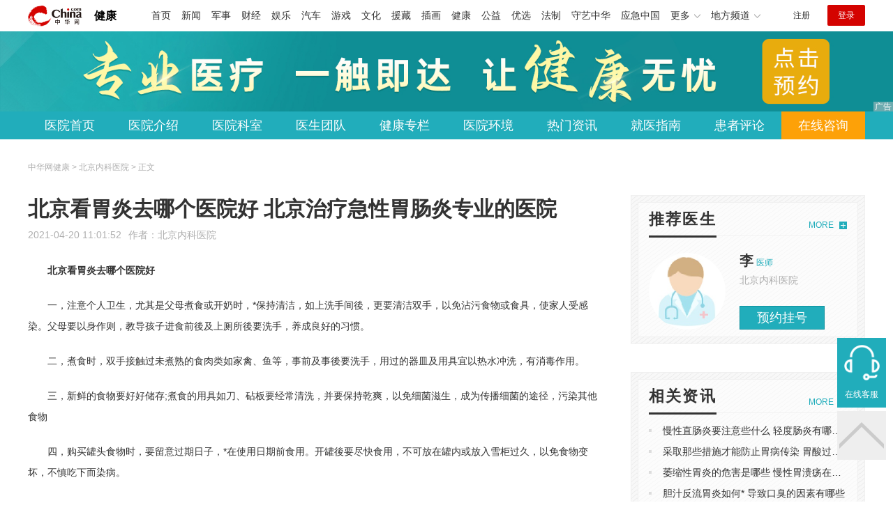

--- FILE ---
content_type: text/html
request_url: https://health.china.com/bjrayy/tsyl/20210420/39495280.html
body_size: 6903
content:
<!doctype html>
<html>
    <head>
        <meta charset="utf-8">
        <meta name="viewport" content="width=device-width,initial-scale=1.0,maximum-scale=1.0,minimum-scale=1.0,user-scalable=no"/>
        <link rel="stylesheet" href="/static/v02/css/global.css"/>
<link rel="stylesheet" href="/static/v02/css/style.css"/>
<style type="text/css">
	.friend-title{display:flex;}
	.friend-list{display:none;}
	.friend-list:first-child{display:block;}
</style>
        <title>北京看胃炎去哪个医院好 北京治疗急性胃肠炎专业的医院_北京内科医院_中华网健康频道</title>
        <meta name="keywords" content="北京看胃炎去哪个医院好 北京治疗急性胃肠炎专业的医院,北京仁安医院,北京胃炎治疗哪家医院靠谱,北京胃肠病医院,北京治疗萎缩性胃炎的医院,北京治疗浅表性胃炎的医院">
        <meta name="description" content="北京看胃炎去哪个医院好 一，注意个人卫生，尤其是父母煮食或开奶时，*保持清洁，如上洗手间後，更要清洁双手，以免沾污食物或食具，使家人受感染。父母要以身作则，教导孩子进食前後及上厕所後要洗手，养成良好的习惯。 ...">
        <meta http-equiv="Cache-Control" content="no-siteapp" />
        <meta http-equiv="Cache-Control" content="no-transform" />
        <meta name="applicable-device" content="pc" />
        <link rel="alternate" media="only screen and (max-width: 640px)" href="http://m.health.china.com/bjrayy/tsyl/20210420/39495280.html" />
        <meta name="mobile-agent" content="format=html5;url=http://m.health.china.com/bjrayy/tsyl/20210420/39495280.html">
    </head>
    <body>
        
    
<!-- /etc/hospital/pub_head_link.shtml start -->
    <div class="hosp_top_header_bg">
        <div class="hosp_top_header">
            <a href="/" class="logo">健康</a>
<!-- /etc/h_top_2021.shtml Start -->
<link href="//www.china.com/zh_cn/plugin/all/topheader/top_header_style_2021.css" rel="stylesheet">
<div class="top_header_bg">
    <div class="top_header">
        <ul class="top_header_channel">
            <li><a href="//www.china.com/" target="_blank">首页</a></li>
            <li><a href="//news.china.com/" target="_blank">新闻</a></li>
            <li><a href="//military.china.com" target="_blank">军事</a></li>
            <li><a href="//finance.china.com/" target="_blank">财经</a></li>
            <li><a href="//ent.china.com/" target="_blank">娱乐</a></li>
            <li><a href="//auto.china.com/" target="_blank">汽车</a></li>
            <li><a href="//game.china.com/" target="_blank">游戏</a></li>
            <li><a href="//culture.china.com/" target="_blank">文化</a></li>
            <li><a href="//yuanzang.china.com" target="_blank">援藏</a></li>
            <li><a href="//chahua.china.com/" target="_blank">插画</a></li>
            <li><a href="//health.china.com/" target="_blank">健康</a></li>
            <li><a href="//gongyi.china.com/" target="_blank">公益</a></li>
            <li><a href="//youxuan.china.com/" target="_blank">优选</a></li>
            <li><a href="//law.china.com/" target="_blank">法制</a></li>
            <li><a href="//shouyi.china.com/" target="_blank">守艺中华</a></li>
            <li><a href="//news.china.com/EmergencyChina/" target="_blank">应急中国</a></li>
            <li class="top_header_sub">更多<div class="sub"><a href="//fo.china.com/" target="_blank">佛学</a><!-- <a href="//jiu.china.com/" target="_blank">酒业</a> --><a href="//history.china.com" target="_blank">文史</a><a href="//gushici.china.com/" target="_blank">古诗词</a><a href="//art.china.com/renwu/" target="_blank">人物</a><a href="//jiemeng.china.com/" target="_blank">解梦</a><a href="//life.china.com/" target="_blank">生活</a><a href="//business.china.com/" target="_blank">商业</a><a href="//ai5g.china.com/" target="_blank">数智</a></div></li>
            <li class="top_header_sub">地方频道<div class="sub"><!-- <a href="//fj.china.com/" target="_blank">福建</a> --><a href="//hb.china.com/" target="_blank">湖北</a><!-- <a href="//henan.china.com/" target="_blank">河南</a> <a href="//jiangsu.china.com/" target="_blank">江苏</a>--><a href="//sd.china.com/" target="_blank">山东</a><a href="//sx.china.com/" target="_blank">山西</a><a href="//shaanxi.china.com/" target="_blank">丝路</a></div></li>
        </ul>
        <script>(function(){var hover=function(elem,overCallback,outCallback){var isHover=false;var preOvTime=new Date().getTime();function over(e){var curOvTime=new Date().getTime();isHover=true;if(curOvTime-preOvTime>10){overCallback(e,elem)}preOvTime=curOvTime};function out(e){var curOvTime=new Date().getTime();preOvTime=curOvTime;isHover=false;setTimeout(function(){if(!isHover){outCallback(e,elem)}},10)};elem.addEventListener('mouseover',over,false);elem.addEventListener('mouseout',out,false)};var _elem=document.querySelectorAll('.top_header_sub');for(var i=0,j=_elem.length;i<j;i++){hover(_elem[i],function(e,elem){elem.className='top_header_sub over'},function(e,elem){elem.className='top_header_sub'})}})();</script>
        <ul class="top_header_nav">
            <li><span id="headNavLogin" class="headNavLogin"><a id="headNav_reg" href="//passport.china.com/reg/mobile" target="_blank" class="reg">注册</a><a id="headNav_login" href="//passport.china.com/" target="_blank" class="login">登录</a></span></li>
        </ul>
        <script src="//dvsend.china.com/china_login/js/china_api_login.js"></script>
        <script>china_api_login({id:'headNavLogin',initHTML:'<a id="headNav_reg" href="//passport.china.com/reg/mobile" target="_blank" class="reg">注册</a><a id="headNav_login" href="//passport.china.com/" target="_blank" class="login">登录</a>',logonHTML:'<em class="headNavLogout"><span title="[F7:nickname /]"><a href="//passport.china.com/">[F7:nickname /]</a></span>[F7:out /]</em>'});</script>
    </div>
</div>
<!-- /etc/h_top_2021.shtml End -->
        </div>
    </div>
<!-- /etc/hospital/pub_head_link.shtml end -->

    <!-- 头部 -->
    <div id="hosp-header">
        <div id="hosp-header-banner">
            <a href=""><img src="https://img0.utuku.imgcdc.com/uploadimg/health/20240920/b70697d3-a37b-41e3-914c-5cdd77a6309b.jpg" alt=""></a>
            
        </div>
        <div id="hosp-nav-bg">
            <ul class="hosp-nav">
                <li><a href="https://health.china.com/bjrayy/">医院首页</a></li><li><a href="https://health.china.com/bjrayy/jianjie/">医院介绍</a></li><li><a href="https://health.china.com/bjrayy/keshi/">医院科室</a></li><li><a href="https://health.china.com/bjrayy/doctor/">医生团队</a></li><li><a href="https://health.china.com/jkzl/bjrayy/">健康专栏</a></li><li><a href="https://health.china.com/bjrayy/yiyuanhj/">医院环境</a></li><li><a href="https://health.china.com/bjrayy/news/">热门资讯</a></li><li><a href="https://health.china.com/bjrayy/jiuyizhinan/">就医指南</a></li><li><a href="https://health.china.com/bjrayy/comment/">患者评论</a></li><li class="special"><a href="" rel="nofollow">在线咨询</a></li>
            </ul>
        </div>
    </div>


        <!-- 主体 -->
        <div class="wrap clearfix">
            <div class="wrap-left">
                <div class="crumbs">中华网健康 > 北京内科医院 > 正文</div>
                <div class="article-area" id="chan_mainBlk">
                    <div class="article-title" id="chan_newsTitle">北京看胃炎去哪个医院好 北京治疗急性胃肠炎专业的医院</div>
                    <div class="article-info"><span class="article-info-time">2021-04-20 11:01:52</span><span class="article-info-source">作者：<a href='http://health.china.com/bjrayy/' target='_blank'>北京内科医院</a></span>
                    </div>
                    <iframe id="" name="" src="/hospital/2482/common/media.shtml" width="810" height="80" frameborder="0" marginwidth="0" marginheight="0" scrolling="no" allowtransparency="true" ></iframe>
                    <div class="article-content clearfix" id="chan_newsDetail">
                        <p><strong>北京看胃炎去哪个医院好</strong></p><p>一，注意个人卫生，尤其是父母煮食或开奶时，*保持清洁，如上洗手间後，更要清洁双手，以免沾污食物或食具，使家人受感染。父母要以身作则，教导孩子进食前後及上厕所後要洗手，养成良好的习惯。</p><p>二，煮食时，双手接触过未煮熟的食肉类如家禽、鱼等，事前及事後要洗手，用过的器皿及用具宜以热水冲洗，有消毒作用。</p><p>三，新鲜的食物要好好储存;煮食的用具如刀、砧板要经常清洗，并要保持乾爽，以免细菌滋生，成为传播细菌的途径，污染其他食物</p><p>四，购买罐头食物时，要留意过期日子，*在使用日期前食用。开罐後要尽快食用，不可放在罐内或放入雪柜过久，以免食物变坏，不慎吃下而染病。</p><p>五，新鲜的蔬菜及水果，*要冲洗乾净，以防农药未清，吃下致病。</p><p>六，食物*煮熟透，生或半生熟的食物(如牛肉)容易致病，翻热的食物煮时要不时反转，确保食物热透。</p><p>七，开奶给婴儿*要无菌施行。开奶前后要清洁双手，尤其是在更换尿片之後;吃剩的奶水要立即弃掉，以防细菌滋生;食水要煮沸;一岁以下的婴幼儿，奶瓶必需经过消毒才可使用;奶粉罐要盖好。北京胃肠病医院</p><p>所有如果您或者您的身边有人患有胃炎的时候，不妨按照上述方法积极的做好日常的护理工作吧。另外就是积极的接受治疗了，在治疗期间*要改善自己的饮食习惯，并且保持一颗愉快的心情对疾病的*也是非常有好处的。</p><p><strong>北京治疗急性胃肠炎专业的医院</strong></p><p>急性肠胃炎饮食是非常的关键的，因为这对于病情的恢复有着非常重要的作用，好的饮食方法能够让病情早日得到*，不合理的饮食有可能导致病情的恶化，甚至诱发一些并发症。急性肠胃炎本身很大的可能就是饮食导致的，因此在饮食上就更加需要注意了。</p>
                    </div>
                    <div class="pageStyle5"><div id="chan_multipageNumN"><span class="curPage">1</span><a href="39495280_1.html" target="_self">2</a><a class="nextPage" href="39495280_all.html#page_2" target="_self">全文</a><span class="sumPage">共<cite> 2 </cite>页</span><a href="39495280_1.html" class="allPage" title="下一页" target="_self">下一页</a></div></div>
                    <!-- 内页浮动 -->
                    <div class="article-m-left" id="pc_article_ad"></div>
                </div>
                <!-- 相关阅读 -->
                <div class="wp-title">
                    <h2>相关阅读</h2>
                </div>
                <ul class="hosp-list">
                    
                    
                    <li>
                        <div class="hosp-list-news clearfix">
                            <h3>
                                <a href="https://health.china.com/bjrayy/tsyl/20210517/39580807.html" target="_blank">北京慢性萎缩性胃炎的治疗医院 北京萎缩性胃炎治疗医院哪家好</a>
                            </h3>
                            <p>北京慢性萎缩性胃炎的治疗医院
慢性萎缩性胃炎要做哪些检查
1、临床表现
主要为食欲减退、恶心、上腹部饱胀或钝痛，少数病人可以发生上消化道出血、消瘦、贫血、脆甲、舌炎或舌乳头萎缩等</p>
                        </div>
                        <div class="hosp-list-info">
                            <span class="hosp-list-time">2023-08-11 14:14:42</span>
                            <span class="hosp-list-tags"><i>北京仁安医院靠谱吗</i><i>北京浅表性胃炎治疗医院哪</i><i>北京胃肠病医院</i><i>北京哪个医院治疗慢性萎缩</i><i>北京仁安医院</i></span>
                        </div>
                    </li>
                    
                    

                    
                    <li>
                        <div class="hosp-list-news clearfix">
                            <h3>
                                <a href="https://health.china.com/bjrayy/tsyl/20210601/39630852.html" target="_blank">北京胃肠病医院哪家比较靠谱 北京治疗慢性肠炎哪家好</a>
                            </h3>
                            <p>北京胃肠病医院哪家比较靠谱
1、胃溃疡
慢性胃炎容易并发溃疡病，溃疡一般是在胃炎的基本上发生的</p>
                        </div>
                        <div class="hosp-list-info">
                            <span class="hosp-list-time">2023-08-11 15:49:57</span>
                            <span class="hosp-list-tags"><i>北京治疗浅表性胃炎的医院</i><i>北京仁安医院靠谱吗</i><i>北京哪个医院治疗慢性萎缩</i></span>
                        </div>
                    </li>
                    
                    

                    
                    <li>
                        <div class="hosp-list-news clearfix">
                            <h3>
                                <a href="https://health.china.com/bjrayy/tsyl/20210518/39586995.html" target="_blank">北京胃下垂治疗医院哪家好 北京萎缩性胃炎治疗医院哪家好</a>
                            </h3>
                            <p>北京胃下垂治疗医院哪家好
胃下垂会引起哪些危害
一、引起其他内脏的下垂：严重的胃下垂患者并且胃下垂长期得不到有效的有效治疗会引起脾、肾、肝、横结肠等器官的下垂，使得患者的不适情况加重</p>
                        </div>
                        <div class="hosp-list-info">
                            <span class="hosp-list-time">2023-08-11 14:24:05</span>
                            <span class="hosp-list-tags"><i>北京治疗急性肠炎的医院在</i><i>北京肠胃医院排名</i><i>北京市胃肠病医院哪家好</i><i>北京仁安医院好不好</i></span>
                        </div>
                    </li>
                    
                    

                    
                    <li>
                        <div class="hosp-list-news clearfix">
                            <h3>
                                <a href="https://health.china.com/bjrayy/tsyl/20210420/39495283.html" target="_blank">北京萎缩性胃炎治疗医院哪家便宜？ 北京哪家医院看食道炎？</a>
                            </h3>
                            <p>北京萎缩性胃炎治疗医院哪家便宜？
一、胃溃疡：萎缩性胃炎不及时治疗，可能导致胃黏膜持续受到炎症细菌的侵袭，从而变薄、并发糜烂、溃疡，伴发胃溃疡与糜烂性胃炎，患者应及时进行胃镜检查，避免贻误较好的治疗时期</p>
                        </div>
                        <div class="hosp-list-info">
                            <span class="hosp-list-time">2023-08-11 15:03:49</span>
                            <span class="hosp-list-tags"><i>北京治疗浅表性胃炎的医院</i><i>北京胃炎治疗哪家医院靠谱</i><i>北京浅表性胃炎治疗医院哪</i><i>北京仁安医院靠谱吗</i><i>北京治疗萎缩性胃炎的医院</i></span>
                        </div>
                    </li>
                    
                    

                    
                    <li>
                        <div class="hosp-list-news clearfix">
                            <h3>
                                <a href="https://health.china.com/bjrayy/tsyl/20210413/39473843.html" target="_blank">北京治疗慢性胃炎哪家医院比较专业？ 北京萎缩性胃炎治疗医院哪家好？</a>
                            </h3>
                            <p>北京治疗慢性胃炎哪家医院比较专业？
一、胃液分析
测定基础胃液分泌量(BAO)及增大组织胺或五肽胃泌素后测定量大泌酸量(MAO)和高峰泌酸量(PAO)以判断胃泌酸功能有助于萎缩性胃炎的诊断及指导临床治疗浅表性胃炎胃酸多正常广泛而严重的萎缩胃</p>
                        </div>
                        <div class="hosp-list-info">
                            <span class="hosp-list-time">2023-08-11 14:26:03</span>
                            <span class="hosp-list-tags"><i>北京萎缩性胃炎治疗医院哪</i><i>北京治疗慢性胃炎哪家医院</i></span>
                        </div>
                    </li>
                    
                    

                </ul>

            </div>
            <div class="wrap-right">
                <!-- pc 右侧 广告 通用 start -->
                
<div class="media-list-right mt0"></div>
                <!-- pc 右侧 广告 通用 end -->
                <!--推荐医生start-->
                
<div class="wp_right_bg mt40">
    <div class="wp_right_bg_inner">
        <div class="side-hd">
            <h2>推荐医生</h2>
            <a class="more" href="https://health.china.com/bjrayy/doctor/">MORE</a>
        </div>

        <ul class="hosp-list-dr">
            
            <li><a href="https://health.china.com/bjrayy/doctor_41627/" target="_blank"><img src="https://img1.utuku.imgcdc.com/uploadimg/health/20221114/b2cfa2c6-9094-4760-ba81-21b6c0cd8c76.jpg" alt="李">
                <em>李</em>
            </a><strong>医师 </strong>
                <p>北京内科医院</p>
                <div class="hosp-list-btn"><a href="https://health.china.com/bjrayy/doctor_41627/" target="_blank" class="btn bg-green">预约挂号</a></div>
            </li>
            


        </ul>
    </div>
</div>

                <!--推荐医生end-->
                <!--热词搜索start-->
                <!-- 热词搜索去掉 工单#6125 -->

                <!--热词搜索end-->
                <!--热门资讯start-->
                
<div class="wp_right_bg mt40">
    <div class="wp_right_bg_inner">
        <div class="side-hd">
            <h2>相关资讯</h2>
            <a class="more" href="https://health.china.com/bjrayy/news/">MORE</a>
        </div>
        <ul class="hosp-list-txt">
            
            <li><a href="https://health.china.com/bjrayy/news/20210723/39790953.html" target="_blank">慢性直肠炎要注意些什么 轻度肠炎有哪几个表现呢</a></li>
            

            <li><a href="https://health.china.com/bjrayy/news/20210723/39790946.html" target="_blank">采取那些措施才能防止胃病传染  胃酸过多的原因是什么</a></li>
            

            <li><a href="https://health.china.com/bjrayy/news/20210723/39790926.html" target="_blank">萎缩性胃炎的危害是哪些 慢性胃溃疡在平时的生活中应该如何进行护理呢</a></li>
            

            <li><a href="https://health.china.com/bjrayy/news/20210723/39790917.html" target="_blank">胆汁反流胃炎如何* 导致口臭的因素有哪些</a></li>
            

            <li><a href="https://health.china.com/bjrayy/news/20210722/39785919.html" target="_blank">慢性胃炎临床表现有哪些   做完胃镜需要如何护理</a></li>
            

            <li><a href="https://health.china.com/bjrayy/news/20210722/39785908.html" target="_blank">北京哪个医院能治疗胃炎 导致胃溃疡发作的原因有哪些</a></li>
            

            <li><a href="https://health.china.com/bjrayy/news/20210722/39785901.html" target="_blank">胃病治疗不当可能造成哪些病呢 胃病治疗不好会有哪些并发症呢</a></li>
            

            <li><a href="https://health.china.com/bjrayy/news/20210722/39785884.html" target="_blank">十二指肠溃疡此病一般是怎么形成的 胃部感染幽门螺旋杆菌有哪些症状呢</a></li>
            

            <li><a href="https://health.china.com/bjrayy/news/20210722/39785879.html" target="_blank">十二指肠溃疡有哪些发病特点呀  胃肠病有哪些并发症呢</a></li>
            

            <li><a href="https://health.china.com/bjrayy/news/20210721/39781453.html" target="_blank">去北京哪里看慢性浅表性胃炎 胃镜去北京哪个医院好</a></li>
            

        </ul>
    </div>
</div>

                <!--热门资讯end-->
                <!--特色医疗start-->
                
<div class="wp_right_bg mt40">
    <div class="wp_right_bg_inner">
        <div class="side-hd">
            <h2>健康专栏</h2>
            <a class="more" href="https://health.china.com/jkzl/bjrayy/">MORE</a>
        </div>
        <ul class="hosp-list-txt">
            
        </ul>
    </div>
</div>

                <!--特色医疗end-->
            </div>
        </div>
        <div class="media-fixed mf-l" id="pc_xuanfu_duilian_left"></div>
<input type="hidden" name="hospital_dir" id="hospital_dir" value="bjrayy"/>
        <!--hospital foot start-->
<div class="hosp-contact">
     <ul class="hosp-nav">
        <li><a href="https://health.china.com/bjrayy/">医院首页</a></li><li><a href="https://health.china.com/bjrayy/jianjie/">医院介绍</a></li><li><a href="https://health.china.com/bjrayy/keshi/">医院科室</a></li><li><a href="https://health.china.com/bjrayy/doctor/">医生团队</a></li><li><a href="https://health.china.com/jkzl/bjrayy/">健康专栏</a></li><li><a href="https://health.china.com/bjrayy/yiyuanhj/">医院环境</a></li><li><a href="https://health.china.com/bjrayy/news/">热门资讯</a></li><li><a href="https://health.china.com/bjrayy/jiuyizhinan/">就医指南</a></li><li><a href="https://health.china.com/bjrayy/comment/">患者评论</a></li><li class="special"><a href="" rel="nofollow">在线咨询</a></li>
    </ul>
</div>
<div id="hosp-footer-bg">
    <div id="hosp-footer">
        <div class="hosp-copy-btn">
            <a href="" target="_blank" class="btn bg-green">预约挂号</a>
            <a href="" target="_blank" class="btn bg-white">在线咨询</a>
        </div>
        <div class="hosp-footer-qr"><img src="https://img1.utuku.imgcdc.com/uploadimg/health/20240412/17e7e1bc-d103-4dd5-b3d6-30acea697a82.jpg" alt="北京内科医院预约挂号"></div>
        <div class="hosp-copy">
            <p class="hosp-copy-name">北京内科医院<span>(北京消化内科医院、北京消化科医院)</span></p>
            <p class="hosp-copy-addr">北京市朝阳区</p>
            <p class="hosp-copy-tel">商务合作</p>
            <p>版权所有：北京内科医院</p>
            <p class="hosp-copy-declare">申明：中华网健康频道登载此文出于传递更多信息之目的，并不意味着赞同其观点或证实其描述。文章内容仅供参考，具体治疗及选购请咨询医生或相关专业人士。</p>
        </div>
    </div>
</div>

<div class="fixed-toolbar">
    <a href="" class="online-service">在线客服</a>
    <span class="gotop"></span>
</div>
<!--hospital foot end-->

        <script src="/static/v02/js/jquery-3.4.1.min.js"></script>
<script src="/static/v02/js/jquery.SuperSlide.2.1.3.js"></script>
<script src="/static/v02/js/main.js"></script>
<script src="/static/v02/js/media.min.js"></script>
<script type="text/javascript">
	$('.friend-titleLsit span').on('click',function(){
		var $this = $(this);
		var pid = $this.attr('data-value');
		$('#sl_'+pid).show().siblings().hide();
	})
</script>
<!--统计代码-->
<script>
var _hmt = _hmt || [];
(function() {
var hm = document.createElement("script");
hm.src = "https://hm.baidu.com/hm.js?52674a7a080f42871737e0b0591bc9f1";
var s = document.getElementsByTagName("script")[0]; 
s.parentNode.insertBefore(hm, s);
})();
</script>
      
    </body>
</html>